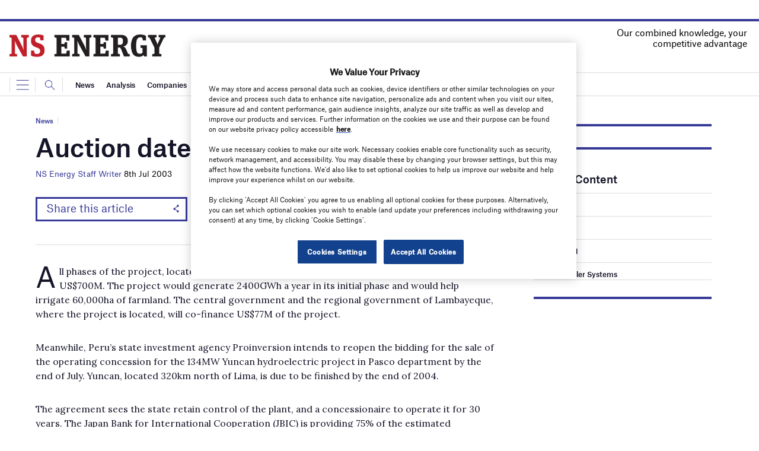

--- FILE ---
content_type: text/html; charset=utf-8
request_url: https://www.google.com/recaptcha/api2/anchor?ar=1&k=6LcjyIcUAAAAAHxgr_9sxzhGCxAjuNmo9c0RzZos&co=aHR0cHM6Ly93d3cubnNlbmVyZ3lidXNpbmVzcy5jb206NDQz&hl=en&v=PoyoqOPhxBO7pBk68S4YbpHZ&size=normal&anchor-ms=20000&execute-ms=30000&cb=8nhgexxm26ji
body_size: 49168
content:
<!DOCTYPE HTML><html dir="ltr" lang="en"><head><meta http-equiv="Content-Type" content="text/html; charset=UTF-8">
<meta http-equiv="X-UA-Compatible" content="IE=edge">
<title>reCAPTCHA</title>
<style type="text/css">
/* cyrillic-ext */
@font-face {
  font-family: 'Roboto';
  font-style: normal;
  font-weight: 400;
  font-stretch: 100%;
  src: url(//fonts.gstatic.com/s/roboto/v48/KFO7CnqEu92Fr1ME7kSn66aGLdTylUAMa3GUBHMdazTgWw.woff2) format('woff2');
  unicode-range: U+0460-052F, U+1C80-1C8A, U+20B4, U+2DE0-2DFF, U+A640-A69F, U+FE2E-FE2F;
}
/* cyrillic */
@font-face {
  font-family: 'Roboto';
  font-style: normal;
  font-weight: 400;
  font-stretch: 100%;
  src: url(//fonts.gstatic.com/s/roboto/v48/KFO7CnqEu92Fr1ME7kSn66aGLdTylUAMa3iUBHMdazTgWw.woff2) format('woff2');
  unicode-range: U+0301, U+0400-045F, U+0490-0491, U+04B0-04B1, U+2116;
}
/* greek-ext */
@font-face {
  font-family: 'Roboto';
  font-style: normal;
  font-weight: 400;
  font-stretch: 100%;
  src: url(//fonts.gstatic.com/s/roboto/v48/KFO7CnqEu92Fr1ME7kSn66aGLdTylUAMa3CUBHMdazTgWw.woff2) format('woff2');
  unicode-range: U+1F00-1FFF;
}
/* greek */
@font-face {
  font-family: 'Roboto';
  font-style: normal;
  font-weight: 400;
  font-stretch: 100%;
  src: url(//fonts.gstatic.com/s/roboto/v48/KFO7CnqEu92Fr1ME7kSn66aGLdTylUAMa3-UBHMdazTgWw.woff2) format('woff2');
  unicode-range: U+0370-0377, U+037A-037F, U+0384-038A, U+038C, U+038E-03A1, U+03A3-03FF;
}
/* math */
@font-face {
  font-family: 'Roboto';
  font-style: normal;
  font-weight: 400;
  font-stretch: 100%;
  src: url(//fonts.gstatic.com/s/roboto/v48/KFO7CnqEu92Fr1ME7kSn66aGLdTylUAMawCUBHMdazTgWw.woff2) format('woff2');
  unicode-range: U+0302-0303, U+0305, U+0307-0308, U+0310, U+0312, U+0315, U+031A, U+0326-0327, U+032C, U+032F-0330, U+0332-0333, U+0338, U+033A, U+0346, U+034D, U+0391-03A1, U+03A3-03A9, U+03B1-03C9, U+03D1, U+03D5-03D6, U+03F0-03F1, U+03F4-03F5, U+2016-2017, U+2034-2038, U+203C, U+2040, U+2043, U+2047, U+2050, U+2057, U+205F, U+2070-2071, U+2074-208E, U+2090-209C, U+20D0-20DC, U+20E1, U+20E5-20EF, U+2100-2112, U+2114-2115, U+2117-2121, U+2123-214F, U+2190, U+2192, U+2194-21AE, U+21B0-21E5, U+21F1-21F2, U+21F4-2211, U+2213-2214, U+2216-22FF, U+2308-230B, U+2310, U+2319, U+231C-2321, U+2336-237A, U+237C, U+2395, U+239B-23B7, U+23D0, U+23DC-23E1, U+2474-2475, U+25AF, U+25B3, U+25B7, U+25BD, U+25C1, U+25CA, U+25CC, U+25FB, U+266D-266F, U+27C0-27FF, U+2900-2AFF, U+2B0E-2B11, U+2B30-2B4C, U+2BFE, U+3030, U+FF5B, U+FF5D, U+1D400-1D7FF, U+1EE00-1EEFF;
}
/* symbols */
@font-face {
  font-family: 'Roboto';
  font-style: normal;
  font-weight: 400;
  font-stretch: 100%;
  src: url(//fonts.gstatic.com/s/roboto/v48/KFO7CnqEu92Fr1ME7kSn66aGLdTylUAMaxKUBHMdazTgWw.woff2) format('woff2');
  unicode-range: U+0001-000C, U+000E-001F, U+007F-009F, U+20DD-20E0, U+20E2-20E4, U+2150-218F, U+2190, U+2192, U+2194-2199, U+21AF, U+21E6-21F0, U+21F3, U+2218-2219, U+2299, U+22C4-22C6, U+2300-243F, U+2440-244A, U+2460-24FF, U+25A0-27BF, U+2800-28FF, U+2921-2922, U+2981, U+29BF, U+29EB, U+2B00-2BFF, U+4DC0-4DFF, U+FFF9-FFFB, U+10140-1018E, U+10190-1019C, U+101A0, U+101D0-101FD, U+102E0-102FB, U+10E60-10E7E, U+1D2C0-1D2D3, U+1D2E0-1D37F, U+1F000-1F0FF, U+1F100-1F1AD, U+1F1E6-1F1FF, U+1F30D-1F30F, U+1F315, U+1F31C, U+1F31E, U+1F320-1F32C, U+1F336, U+1F378, U+1F37D, U+1F382, U+1F393-1F39F, U+1F3A7-1F3A8, U+1F3AC-1F3AF, U+1F3C2, U+1F3C4-1F3C6, U+1F3CA-1F3CE, U+1F3D4-1F3E0, U+1F3ED, U+1F3F1-1F3F3, U+1F3F5-1F3F7, U+1F408, U+1F415, U+1F41F, U+1F426, U+1F43F, U+1F441-1F442, U+1F444, U+1F446-1F449, U+1F44C-1F44E, U+1F453, U+1F46A, U+1F47D, U+1F4A3, U+1F4B0, U+1F4B3, U+1F4B9, U+1F4BB, U+1F4BF, U+1F4C8-1F4CB, U+1F4D6, U+1F4DA, U+1F4DF, U+1F4E3-1F4E6, U+1F4EA-1F4ED, U+1F4F7, U+1F4F9-1F4FB, U+1F4FD-1F4FE, U+1F503, U+1F507-1F50B, U+1F50D, U+1F512-1F513, U+1F53E-1F54A, U+1F54F-1F5FA, U+1F610, U+1F650-1F67F, U+1F687, U+1F68D, U+1F691, U+1F694, U+1F698, U+1F6AD, U+1F6B2, U+1F6B9-1F6BA, U+1F6BC, U+1F6C6-1F6CF, U+1F6D3-1F6D7, U+1F6E0-1F6EA, U+1F6F0-1F6F3, U+1F6F7-1F6FC, U+1F700-1F7FF, U+1F800-1F80B, U+1F810-1F847, U+1F850-1F859, U+1F860-1F887, U+1F890-1F8AD, U+1F8B0-1F8BB, U+1F8C0-1F8C1, U+1F900-1F90B, U+1F93B, U+1F946, U+1F984, U+1F996, U+1F9E9, U+1FA00-1FA6F, U+1FA70-1FA7C, U+1FA80-1FA89, U+1FA8F-1FAC6, U+1FACE-1FADC, U+1FADF-1FAE9, U+1FAF0-1FAF8, U+1FB00-1FBFF;
}
/* vietnamese */
@font-face {
  font-family: 'Roboto';
  font-style: normal;
  font-weight: 400;
  font-stretch: 100%;
  src: url(//fonts.gstatic.com/s/roboto/v48/KFO7CnqEu92Fr1ME7kSn66aGLdTylUAMa3OUBHMdazTgWw.woff2) format('woff2');
  unicode-range: U+0102-0103, U+0110-0111, U+0128-0129, U+0168-0169, U+01A0-01A1, U+01AF-01B0, U+0300-0301, U+0303-0304, U+0308-0309, U+0323, U+0329, U+1EA0-1EF9, U+20AB;
}
/* latin-ext */
@font-face {
  font-family: 'Roboto';
  font-style: normal;
  font-weight: 400;
  font-stretch: 100%;
  src: url(//fonts.gstatic.com/s/roboto/v48/KFO7CnqEu92Fr1ME7kSn66aGLdTylUAMa3KUBHMdazTgWw.woff2) format('woff2');
  unicode-range: U+0100-02BA, U+02BD-02C5, U+02C7-02CC, U+02CE-02D7, U+02DD-02FF, U+0304, U+0308, U+0329, U+1D00-1DBF, U+1E00-1E9F, U+1EF2-1EFF, U+2020, U+20A0-20AB, U+20AD-20C0, U+2113, U+2C60-2C7F, U+A720-A7FF;
}
/* latin */
@font-face {
  font-family: 'Roboto';
  font-style: normal;
  font-weight: 400;
  font-stretch: 100%;
  src: url(//fonts.gstatic.com/s/roboto/v48/KFO7CnqEu92Fr1ME7kSn66aGLdTylUAMa3yUBHMdazQ.woff2) format('woff2');
  unicode-range: U+0000-00FF, U+0131, U+0152-0153, U+02BB-02BC, U+02C6, U+02DA, U+02DC, U+0304, U+0308, U+0329, U+2000-206F, U+20AC, U+2122, U+2191, U+2193, U+2212, U+2215, U+FEFF, U+FFFD;
}
/* cyrillic-ext */
@font-face {
  font-family: 'Roboto';
  font-style: normal;
  font-weight: 500;
  font-stretch: 100%;
  src: url(//fonts.gstatic.com/s/roboto/v48/KFO7CnqEu92Fr1ME7kSn66aGLdTylUAMa3GUBHMdazTgWw.woff2) format('woff2');
  unicode-range: U+0460-052F, U+1C80-1C8A, U+20B4, U+2DE0-2DFF, U+A640-A69F, U+FE2E-FE2F;
}
/* cyrillic */
@font-face {
  font-family: 'Roboto';
  font-style: normal;
  font-weight: 500;
  font-stretch: 100%;
  src: url(//fonts.gstatic.com/s/roboto/v48/KFO7CnqEu92Fr1ME7kSn66aGLdTylUAMa3iUBHMdazTgWw.woff2) format('woff2');
  unicode-range: U+0301, U+0400-045F, U+0490-0491, U+04B0-04B1, U+2116;
}
/* greek-ext */
@font-face {
  font-family: 'Roboto';
  font-style: normal;
  font-weight: 500;
  font-stretch: 100%;
  src: url(//fonts.gstatic.com/s/roboto/v48/KFO7CnqEu92Fr1ME7kSn66aGLdTylUAMa3CUBHMdazTgWw.woff2) format('woff2');
  unicode-range: U+1F00-1FFF;
}
/* greek */
@font-face {
  font-family: 'Roboto';
  font-style: normal;
  font-weight: 500;
  font-stretch: 100%;
  src: url(//fonts.gstatic.com/s/roboto/v48/KFO7CnqEu92Fr1ME7kSn66aGLdTylUAMa3-UBHMdazTgWw.woff2) format('woff2');
  unicode-range: U+0370-0377, U+037A-037F, U+0384-038A, U+038C, U+038E-03A1, U+03A3-03FF;
}
/* math */
@font-face {
  font-family: 'Roboto';
  font-style: normal;
  font-weight: 500;
  font-stretch: 100%;
  src: url(//fonts.gstatic.com/s/roboto/v48/KFO7CnqEu92Fr1ME7kSn66aGLdTylUAMawCUBHMdazTgWw.woff2) format('woff2');
  unicode-range: U+0302-0303, U+0305, U+0307-0308, U+0310, U+0312, U+0315, U+031A, U+0326-0327, U+032C, U+032F-0330, U+0332-0333, U+0338, U+033A, U+0346, U+034D, U+0391-03A1, U+03A3-03A9, U+03B1-03C9, U+03D1, U+03D5-03D6, U+03F0-03F1, U+03F4-03F5, U+2016-2017, U+2034-2038, U+203C, U+2040, U+2043, U+2047, U+2050, U+2057, U+205F, U+2070-2071, U+2074-208E, U+2090-209C, U+20D0-20DC, U+20E1, U+20E5-20EF, U+2100-2112, U+2114-2115, U+2117-2121, U+2123-214F, U+2190, U+2192, U+2194-21AE, U+21B0-21E5, U+21F1-21F2, U+21F4-2211, U+2213-2214, U+2216-22FF, U+2308-230B, U+2310, U+2319, U+231C-2321, U+2336-237A, U+237C, U+2395, U+239B-23B7, U+23D0, U+23DC-23E1, U+2474-2475, U+25AF, U+25B3, U+25B7, U+25BD, U+25C1, U+25CA, U+25CC, U+25FB, U+266D-266F, U+27C0-27FF, U+2900-2AFF, U+2B0E-2B11, U+2B30-2B4C, U+2BFE, U+3030, U+FF5B, U+FF5D, U+1D400-1D7FF, U+1EE00-1EEFF;
}
/* symbols */
@font-face {
  font-family: 'Roboto';
  font-style: normal;
  font-weight: 500;
  font-stretch: 100%;
  src: url(//fonts.gstatic.com/s/roboto/v48/KFO7CnqEu92Fr1ME7kSn66aGLdTylUAMaxKUBHMdazTgWw.woff2) format('woff2');
  unicode-range: U+0001-000C, U+000E-001F, U+007F-009F, U+20DD-20E0, U+20E2-20E4, U+2150-218F, U+2190, U+2192, U+2194-2199, U+21AF, U+21E6-21F0, U+21F3, U+2218-2219, U+2299, U+22C4-22C6, U+2300-243F, U+2440-244A, U+2460-24FF, U+25A0-27BF, U+2800-28FF, U+2921-2922, U+2981, U+29BF, U+29EB, U+2B00-2BFF, U+4DC0-4DFF, U+FFF9-FFFB, U+10140-1018E, U+10190-1019C, U+101A0, U+101D0-101FD, U+102E0-102FB, U+10E60-10E7E, U+1D2C0-1D2D3, U+1D2E0-1D37F, U+1F000-1F0FF, U+1F100-1F1AD, U+1F1E6-1F1FF, U+1F30D-1F30F, U+1F315, U+1F31C, U+1F31E, U+1F320-1F32C, U+1F336, U+1F378, U+1F37D, U+1F382, U+1F393-1F39F, U+1F3A7-1F3A8, U+1F3AC-1F3AF, U+1F3C2, U+1F3C4-1F3C6, U+1F3CA-1F3CE, U+1F3D4-1F3E0, U+1F3ED, U+1F3F1-1F3F3, U+1F3F5-1F3F7, U+1F408, U+1F415, U+1F41F, U+1F426, U+1F43F, U+1F441-1F442, U+1F444, U+1F446-1F449, U+1F44C-1F44E, U+1F453, U+1F46A, U+1F47D, U+1F4A3, U+1F4B0, U+1F4B3, U+1F4B9, U+1F4BB, U+1F4BF, U+1F4C8-1F4CB, U+1F4D6, U+1F4DA, U+1F4DF, U+1F4E3-1F4E6, U+1F4EA-1F4ED, U+1F4F7, U+1F4F9-1F4FB, U+1F4FD-1F4FE, U+1F503, U+1F507-1F50B, U+1F50D, U+1F512-1F513, U+1F53E-1F54A, U+1F54F-1F5FA, U+1F610, U+1F650-1F67F, U+1F687, U+1F68D, U+1F691, U+1F694, U+1F698, U+1F6AD, U+1F6B2, U+1F6B9-1F6BA, U+1F6BC, U+1F6C6-1F6CF, U+1F6D3-1F6D7, U+1F6E0-1F6EA, U+1F6F0-1F6F3, U+1F6F7-1F6FC, U+1F700-1F7FF, U+1F800-1F80B, U+1F810-1F847, U+1F850-1F859, U+1F860-1F887, U+1F890-1F8AD, U+1F8B0-1F8BB, U+1F8C0-1F8C1, U+1F900-1F90B, U+1F93B, U+1F946, U+1F984, U+1F996, U+1F9E9, U+1FA00-1FA6F, U+1FA70-1FA7C, U+1FA80-1FA89, U+1FA8F-1FAC6, U+1FACE-1FADC, U+1FADF-1FAE9, U+1FAF0-1FAF8, U+1FB00-1FBFF;
}
/* vietnamese */
@font-face {
  font-family: 'Roboto';
  font-style: normal;
  font-weight: 500;
  font-stretch: 100%;
  src: url(//fonts.gstatic.com/s/roboto/v48/KFO7CnqEu92Fr1ME7kSn66aGLdTylUAMa3OUBHMdazTgWw.woff2) format('woff2');
  unicode-range: U+0102-0103, U+0110-0111, U+0128-0129, U+0168-0169, U+01A0-01A1, U+01AF-01B0, U+0300-0301, U+0303-0304, U+0308-0309, U+0323, U+0329, U+1EA0-1EF9, U+20AB;
}
/* latin-ext */
@font-face {
  font-family: 'Roboto';
  font-style: normal;
  font-weight: 500;
  font-stretch: 100%;
  src: url(//fonts.gstatic.com/s/roboto/v48/KFO7CnqEu92Fr1ME7kSn66aGLdTylUAMa3KUBHMdazTgWw.woff2) format('woff2');
  unicode-range: U+0100-02BA, U+02BD-02C5, U+02C7-02CC, U+02CE-02D7, U+02DD-02FF, U+0304, U+0308, U+0329, U+1D00-1DBF, U+1E00-1E9F, U+1EF2-1EFF, U+2020, U+20A0-20AB, U+20AD-20C0, U+2113, U+2C60-2C7F, U+A720-A7FF;
}
/* latin */
@font-face {
  font-family: 'Roboto';
  font-style: normal;
  font-weight: 500;
  font-stretch: 100%;
  src: url(//fonts.gstatic.com/s/roboto/v48/KFO7CnqEu92Fr1ME7kSn66aGLdTylUAMa3yUBHMdazQ.woff2) format('woff2');
  unicode-range: U+0000-00FF, U+0131, U+0152-0153, U+02BB-02BC, U+02C6, U+02DA, U+02DC, U+0304, U+0308, U+0329, U+2000-206F, U+20AC, U+2122, U+2191, U+2193, U+2212, U+2215, U+FEFF, U+FFFD;
}
/* cyrillic-ext */
@font-face {
  font-family: 'Roboto';
  font-style: normal;
  font-weight: 900;
  font-stretch: 100%;
  src: url(//fonts.gstatic.com/s/roboto/v48/KFO7CnqEu92Fr1ME7kSn66aGLdTylUAMa3GUBHMdazTgWw.woff2) format('woff2');
  unicode-range: U+0460-052F, U+1C80-1C8A, U+20B4, U+2DE0-2DFF, U+A640-A69F, U+FE2E-FE2F;
}
/* cyrillic */
@font-face {
  font-family: 'Roboto';
  font-style: normal;
  font-weight: 900;
  font-stretch: 100%;
  src: url(//fonts.gstatic.com/s/roboto/v48/KFO7CnqEu92Fr1ME7kSn66aGLdTylUAMa3iUBHMdazTgWw.woff2) format('woff2');
  unicode-range: U+0301, U+0400-045F, U+0490-0491, U+04B0-04B1, U+2116;
}
/* greek-ext */
@font-face {
  font-family: 'Roboto';
  font-style: normal;
  font-weight: 900;
  font-stretch: 100%;
  src: url(//fonts.gstatic.com/s/roboto/v48/KFO7CnqEu92Fr1ME7kSn66aGLdTylUAMa3CUBHMdazTgWw.woff2) format('woff2');
  unicode-range: U+1F00-1FFF;
}
/* greek */
@font-face {
  font-family: 'Roboto';
  font-style: normal;
  font-weight: 900;
  font-stretch: 100%;
  src: url(//fonts.gstatic.com/s/roboto/v48/KFO7CnqEu92Fr1ME7kSn66aGLdTylUAMa3-UBHMdazTgWw.woff2) format('woff2');
  unicode-range: U+0370-0377, U+037A-037F, U+0384-038A, U+038C, U+038E-03A1, U+03A3-03FF;
}
/* math */
@font-face {
  font-family: 'Roboto';
  font-style: normal;
  font-weight: 900;
  font-stretch: 100%;
  src: url(//fonts.gstatic.com/s/roboto/v48/KFO7CnqEu92Fr1ME7kSn66aGLdTylUAMawCUBHMdazTgWw.woff2) format('woff2');
  unicode-range: U+0302-0303, U+0305, U+0307-0308, U+0310, U+0312, U+0315, U+031A, U+0326-0327, U+032C, U+032F-0330, U+0332-0333, U+0338, U+033A, U+0346, U+034D, U+0391-03A1, U+03A3-03A9, U+03B1-03C9, U+03D1, U+03D5-03D6, U+03F0-03F1, U+03F4-03F5, U+2016-2017, U+2034-2038, U+203C, U+2040, U+2043, U+2047, U+2050, U+2057, U+205F, U+2070-2071, U+2074-208E, U+2090-209C, U+20D0-20DC, U+20E1, U+20E5-20EF, U+2100-2112, U+2114-2115, U+2117-2121, U+2123-214F, U+2190, U+2192, U+2194-21AE, U+21B0-21E5, U+21F1-21F2, U+21F4-2211, U+2213-2214, U+2216-22FF, U+2308-230B, U+2310, U+2319, U+231C-2321, U+2336-237A, U+237C, U+2395, U+239B-23B7, U+23D0, U+23DC-23E1, U+2474-2475, U+25AF, U+25B3, U+25B7, U+25BD, U+25C1, U+25CA, U+25CC, U+25FB, U+266D-266F, U+27C0-27FF, U+2900-2AFF, U+2B0E-2B11, U+2B30-2B4C, U+2BFE, U+3030, U+FF5B, U+FF5D, U+1D400-1D7FF, U+1EE00-1EEFF;
}
/* symbols */
@font-face {
  font-family: 'Roboto';
  font-style: normal;
  font-weight: 900;
  font-stretch: 100%;
  src: url(//fonts.gstatic.com/s/roboto/v48/KFO7CnqEu92Fr1ME7kSn66aGLdTylUAMaxKUBHMdazTgWw.woff2) format('woff2');
  unicode-range: U+0001-000C, U+000E-001F, U+007F-009F, U+20DD-20E0, U+20E2-20E4, U+2150-218F, U+2190, U+2192, U+2194-2199, U+21AF, U+21E6-21F0, U+21F3, U+2218-2219, U+2299, U+22C4-22C6, U+2300-243F, U+2440-244A, U+2460-24FF, U+25A0-27BF, U+2800-28FF, U+2921-2922, U+2981, U+29BF, U+29EB, U+2B00-2BFF, U+4DC0-4DFF, U+FFF9-FFFB, U+10140-1018E, U+10190-1019C, U+101A0, U+101D0-101FD, U+102E0-102FB, U+10E60-10E7E, U+1D2C0-1D2D3, U+1D2E0-1D37F, U+1F000-1F0FF, U+1F100-1F1AD, U+1F1E6-1F1FF, U+1F30D-1F30F, U+1F315, U+1F31C, U+1F31E, U+1F320-1F32C, U+1F336, U+1F378, U+1F37D, U+1F382, U+1F393-1F39F, U+1F3A7-1F3A8, U+1F3AC-1F3AF, U+1F3C2, U+1F3C4-1F3C6, U+1F3CA-1F3CE, U+1F3D4-1F3E0, U+1F3ED, U+1F3F1-1F3F3, U+1F3F5-1F3F7, U+1F408, U+1F415, U+1F41F, U+1F426, U+1F43F, U+1F441-1F442, U+1F444, U+1F446-1F449, U+1F44C-1F44E, U+1F453, U+1F46A, U+1F47D, U+1F4A3, U+1F4B0, U+1F4B3, U+1F4B9, U+1F4BB, U+1F4BF, U+1F4C8-1F4CB, U+1F4D6, U+1F4DA, U+1F4DF, U+1F4E3-1F4E6, U+1F4EA-1F4ED, U+1F4F7, U+1F4F9-1F4FB, U+1F4FD-1F4FE, U+1F503, U+1F507-1F50B, U+1F50D, U+1F512-1F513, U+1F53E-1F54A, U+1F54F-1F5FA, U+1F610, U+1F650-1F67F, U+1F687, U+1F68D, U+1F691, U+1F694, U+1F698, U+1F6AD, U+1F6B2, U+1F6B9-1F6BA, U+1F6BC, U+1F6C6-1F6CF, U+1F6D3-1F6D7, U+1F6E0-1F6EA, U+1F6F0-1F6F3, U+1F6F7-1F6FC, U+1F700-1F7FF, U+1F800-1F80B, U+1F810-1F847, U+1F850-1F859, U+1F860-1F887, U+1F890-1F8AD, U+1F8B0-1F8BB, U+1F8C0-1F8C1, U+1F900-1F90B, U+1F93B, U+1F946, U+1F984, U+1F996, U+1F9E9, U+1FA00-1FA6F, U+1FA70-1FA7C, U+1FA80-1FA89, U+1FA8F-1FAC6, U+1FACE-1FADC, U+1FADF-1FAE9, U+1FAF0-1FAF8, U+1FB00-1FBFF;
}
/* vietnamese */
@font-face {
  font-family: 'Roboto';
  font-style: normal;
  font-weight: 900;
  font-stretch: 100%;
  src: url(//fonts.gstatic.com/s/roboto/v48/KFO7CnqEu92Fr1ME7kSn66aGLdTylUAMa3OUBHMdazTgWw.woff2) format('woff2');
  unicode-range: U+0102-0103, U+0110-0111, U+0128-0129, U+0168-0169, U+01A0-01A1, U+01AF-01B0, U+0300-0301, U+0303-0304, U+0308-0309, U+0323, U+0329, U+1EA0-1EF9, U+20AB;
}
/* latin-ext */
@font-face {
  font-family: 'Roboto';
  font-style: normal;
  font-weight: 900;
  font-stretch: 100%;
  src: url(//fonts.gstatic.com/s/roboto/v48/KFO7CnqEu92Fr1ME7kSn66aGLdTylUAMa3KUBHMdazTgWw.woff2) format('woff2');
  unicode-range: U+0100-02BA, U+02BD-02C5, U+02C7-02CC, U+02CE-02D7, U+02DD-02FF, U+0304, U+0308, U+0329, U+1D00-1DBF, U+1E00-1E9F, U+1EF2-1EFF, U+2020, U+20A0-20AB, U+20AD-20C0, U+2113, U+2C60-2C7F, U+A720-A7FF;
}
/* latin */
@font-face {
  font-family: 'Roboto';
  font-style: normal;
  font-weight: 900;
  font-stretch: 100%;
  src: url(//fonts.gstatic.com/s/roboto/v48/KFO7CnqEu92Fr1ME7kSn66aGLdTylUAMa3yUBHMdazQ.woff2) format('woff2');
  unicode-range: U+0000-00FF, U+0131, U+0152-0153, U+02BB-02BC, U+02C6, U+02DA, U+02DC, U+0304, U+0308, U+0329, U+2000-206F, U+20AC, U+2122, U+2191, U+2193, U+2212, U+2215, U+FEFF, U+FFFD;
}

</style>
<link rel="stylesheet" type="text/css" href="https://www.gstatic.com/recaptcha/releases/PoyoqOPhxBO7pBk68S4YbpHZ/styles__ltr.css">
<script nonce="-MgfiRGFSHRmmxuRQzgXmQ" type="text/javascript">window['__recaptcha_api'] = 'https://www.google.com/recaptcha/api2/';</script>
<script type="text/javascript" src="https://www.gstatic.com/recaptcha/releases/PoyoqOPhxBO7pBk68S4YbpHZ/recaptcha__en.js" nonce="-MgfiRGFSHRmmxuRQzgXmQ">
      
    </script></head>
<body><div id="rc-anchor-alert" class="rc-anchor-alert"></div>
<input type="hidden" id="recaptcha-token" value="[base64]">
<script type="text/javascript" nonce="-MgfiRGFSHRmmxuRQzgXmQ">
      recaptcha.anchor.Main.init("[\x22ainput\x22,[\x22bgdata\x22,\x22\x22,\[base64]/[base64]/[base64]/[base64]/[base64]/[base64]/[base64]/[base64]/[base64]/[base64]\\u003d\x22,\[base64]\\u003d\\u003d\x22,\x22dn7DrkVzw7nDmQQDwqA1K3XDqiNvw486CAnDmD3DuGPCiWVzMm4oBsOpw6hcHMKFMCzDucOFwrXDv8OrTsO/d8KZwrfDpDTDncOMWFAcw6/[base64]/Do8OYw7LDpyFRacK5w5sHw5HCk8KLwpHDtMOyL8K2wrYiNMOqXcK/[base64]/HwzDtxDCoj4iw541w4rDq8K0w6HChXIlIER+ecOcBMOvFMOBw7rDlRZ0wr/CiMOBTSszRcOUXsOIwqfDv8OmPCTDq8KGw5Qyw44wSxbDkMKQbSTCinJAw7zClMKwfcKcwrrCg085w7bDkcKWNcOXMsOIwrsTNGnCvSkrZ0xswoDCvRMdPsKQw4DCvibDgMOpwpYqHyXCjH/Ci8OzwqhuAnl2wpcwQGTCuB/CisOjTSs9wrDDvhgQVUEIR0IiSyjDuyFtw6wbw6pNIsKIw4h4QcOFQsKtwoJlw44nTRt4w6zDu3x+w4VKKcOdw5Uewq3Dg17Cthkad8OOw4xSwrJCTsKnwq/DqSjDkwTDvsKIw7/DvVtfXTh8wqnDtxcMw6XCgRnCum/CikMcwrZAdcK8w44/wpNRw4YkEsKCw53ChMKew6JASE7DosOyPyMOO8KbWcOYKh/[base64]/[base64]/Dn3hVaMONwprDiEYtKx8Uw5PDicOaazsCJsOeEMKxwp3CiVHDlcONDsOmw5pyw5jCr8Kzw4nDnAXCll3DuMOEw6/Ci3PCkTXChcKrw4QQw4hDw6lNSBkNw43Dt8KPw7wMwrvDrMKKcsOFwrBqCMOYw4w1FFbCg1FEw6law5Mrw785wpbCl8OwBHrClUzDuD/[base64]/[base64]/[base64]/DvEPCsybDmsOnwoJvw5xAccK5wokVaw09VMK+DlRBDMKCwrdlw4HCiQzDl1jDsn3DocK6wrvCmEjDicKowpzDqm7DjsOaw77CjX4iw610wr5yw6MKJXAPLMOVw54LwqDClMO4wrXDgcOzRG/CqsOoYB0HTsOrKcObScKhwohxOMKzwr84JDTDv8KVwozCmVZTwo3DjDXDhRjDvTkWOzBmwqzCsHfCv8KEXsO9wqUDFcKBHsOTwoTChnpgSFkICsKhw4Bbwrh8w65ow4PDhi3DocOLw7Yiw7zCtWoywo42XsOGBUfCisO3w7HDnRDDhsKNwo3ClSEmwqRJwpA/wrpUwqolKMOdRmnDjkTCqMOkLGPCkcKdwp/CosOqOyxIw57DswNKYxPDiDjDqHQ4w5pLwpDDusOjWmlAwpsQZsKjMi7DhUtvdsOqwq/DrCXCj8KRwpEJfyHCt1BVJ3vCrXocw47ClUdMw5bCl8KFXGnCkcOuw4vCqic9ND4cwpxYaFXCtXEcwrLDu8KFwo3DphrCosOrV07CrA3CuXk0STYiw69VZMOnIMOBw6zDsTDCgmbDl3NUTFQgwr4IHcKgwoFDw5d8HnFfMMKNfXrCgsKSRHMcw5bDhk/[base64]/Di8Oqw6jDmB/DnMKCGU8wSMKYw67DigJxwrHDnMOywrXDnsKgEwnCtG5jOwUaKTzDnC/DilrDkAMpw7Qow6bDvcK9d3Qmw6/Dq8Ouw7cyZXfCnsKxQMOCFsO4F8Opw4xeKkcrw4hnw6PDnljDs8KGacOUw5vDtcKPw4nCjQ9/YnVww41TKMKTw6snCyTDuxPCnsOqw4XDncKFw7LCt8KCH3bDgcK9w6zCkn3Cs8OsBHLCocOIw7fDjxbCvwkKwrNGw6jCssO4WGQeJV/Cr8KHw6bDh8KyScOKXMOXMcK8RcKqS8OHWx3CkDV0B8KswojDjMKCwpvCoUEybsKjwoLClcKmTFUDw5HDmsK/CE/CtXkHVzXCvSQlccO1QCzDuCoDTTnCocKlRi/ClHQKwr1bP8OtOcK5w7fDvMKGw551w67CsD7Cv8OgwqXCiUc7wq7CrcKGwo8dwo17GMOYw4c8BcOVZj0rw4nCs8OGw59VwqVwwp7CtsKtWMOlGMOGLMKnDsKxw7IeF1/Dp0LDrMK7wrwDNcOGQ8KKPwzDhsOtw4wDwpnCnRLDmH3CkcOGw79Zw7YRZ8KSwoHCjcO4AMKldMOOwoHDk2Iuw69XdTVMwq0pwq4PwrAvYjoHwrvCnhJPSMKgwpgew7zClS7DrAkyWyDCnBrCh8KIwqZbwqfDgw3CqsO+w7rCicKXWAxgwoLCkcO5X8O/w4/DtwHCpUDDicKKw6/DusOOFFrDpjzCq0/Cn8O/[base64]/ChiAZXEd4w4HCujQQwq/[base64]/[base64]/CvcOPw47CqsOnQsKdXDwswqIiw5ISYMKDw5pkJzBWw5h1WHkOHsOIw6vCscOPasOYw5vCsTrDgj7DowXCiGATZsKiw71mw4dOw75Zwp5mwoXCrn7Dl1x1YzJPVxXDu8OMQsOHf1PCvcKPw7FtJR4lI8OVwq41VVQww6QuFcOtwqETB0nCkmfCtsObw6prTsOBHMO/[base64]/[base64]/Dg2zCqcOtEcOaw6jDo8OMw4TCiBXDmcODZsKvw6Vqwo7DlsKIwovCqsKWQsO/RkVqEsKsCXXCtQ3DhcKabsO1wpnDvMK/MAUUw5zDn8OHwqRdw6DCrz/CiMOGwonDr8KXw6nCpcOdwp0HGwAaYQHDujINwr9qw415UUUDOWzDj8KGw5vCg2fDrcO+HxXDhijCs8KFcMOVB0TDksO3EsKow79/Fn0gOMOgwpcvw4rComYrwoHCpsKuasKMwodYwp4GEcOLVCbDisKefMKKEh8ywpbDtMO9dMKhw7odw5kpdjoCw7HDqiVZHMKXH8Oyb2M+wp0bw5rCv8K9OcOnw7cfNsOJI8OfYRYgw5zCj8KgFsOaS8KsXMKMVsKWTcKrA2cAOsKJwp4gw7XCpcK6w6RUZD/DscORw4nCiCFICxtrw5XClWB5wqLDkGDDoMOxwr8XXF/Co8KAH13DrsOJBhLDkA3CqAUydMKqw5LDmMKawoVIKcK3WsKiwrFhw7zChm5mbsOPDMOHYykKw5DDkVpKwok1K8OOdsO/REfCq2xyCsOawr/DrxbCqcO7GMO3SnAvGH86w7Z7dATDtzsEw5jDlj3Cq1lODjbDgwnDt8OAw4c3w4PDqcK4NMKXZABdZ8OBwoUGEnfDtcKdN8KWwo/CsANpEcOcwrYcZ8Kqw7c2ejxbwptaw5DDiUJlfMOrw4DDsMOXbMKMwqV8w4JEwpdiwq5CAn4Qw43Cl8Ksdw/[base64]/CiGTDnMKRKMOwAwcFwo4ow4xKO0PCqgRqwqxNw7pRJlAIbMONLsOUbcKBTsKkwr1Sw5bCjMOUBn3CjAEYwrYPFcKLwpfDgHhHdHDDmjvDlURiw5rCmw5oTcORJh7CrGPCqiZ6WyrDgcOpw59ffcKXKcK4woBXwoQOwpccA2FswovDs8Kkwo/CvzRZwrnDt3dRBwFfeMOdwoPCnjjCqS0aw63DmiUrHAU7B8OmJ27Cq8KBwoPDv8OVfUPDlDp1MMK5w5skf1LCmsK1wqZ5JEh0QMOYw4XDkgrCs8OxwqUgYwTDnGp5w7VwwphABsO1CDTDrFLDmsOMwpIew4ZzNxPDj8KuS3LDlcO9w7/CnsKCNy9vL8K+wrXDhEpVbEQdwpINJ0/DqHDCnAt2f8OLwqQLw5bCtlPDlAfCv3/CjxfCiwPDqsOgT8OWR308w54jRC1dw4l2w5ApUsOSEjEPRWMXPAUIwrbCgErDkiXCn8OewqAuwqUjw5fDvcKHw4VSa8O/wpjDucOoLCDCjEbDr8KowpgUwoQPwp4XJ33CjzFLw7QIRxbCscORMsOfXUHCln0yMsO6wpIjZ08eHcO7w6LCgyQ8wq7DksObw7fDgsOHNT10W8OOworCssOXfzHCrcOtwrTCqnLClcKvwrnCpMKPw69TdBLDocK9dcOWQCfCmMKGwp/CgCotwpvDkFUiwoTCjiMxwpzCjsO1wq14w4o/woXDocK4acOjwrDDny9tw7E1wqpfw4DDkcKNw7YSwqhHGMO7fgjDrkXDmsOAw5Q6w6o0wrI9w5gzWhxHI8KrHcKZwrEHM2jDhQTDtcOtcVEbDcKcG1s8w6cMw6TCk8OGwpXCncKMKMOXbcOId1TDmMKkC8KLw6/Cq8OwLsOZwpXCk1DDkkvDgy3Ct2knPMKaIcOXQWHDgcKbKHA/[base64]/ClFzCkcO1amzCkhJJaMKaDx/CusOpwpc1OEY8TFlcFMOyw5LCi8O2G3DDpB4QC30ATm/CsyRNaigmHxgLVcKBO0PDt8OiGMKpwq/Di8K5fWcQajnCksOjeMKkw67Dil3Dl2vDgMO6w5HCsyILAsKgwp/CqgHChy3ChsOuwp7DiMOmNlB5FHPDqB87RiMeA8OhwrTCk1R1dm5bZyfCv8K8fsOoJsO6OsKmPcOHw6pfcCnCksO9D3jCr8KJwoIuEcOGw5VYwprCiE9qwrnDqlcUBsOyfMO5Z8OMYnPDrX/CvQtkwrDDnz3Cu3MNGVDDjMKoF8KbBmzDnHwnB8K9wrMxKgvCqHZNw7FNw67Co8O0wpJ9HkPClQLDvi0Iw4TDrigmwqXCmnBrwo/Cox1pw5HCmgQFwrYPw5Ikwqkzw7FYw60jAcKYwrHDrWXDpsO6McKkf8KWwr7CoTJ/fwMGdcKkw4jCrMO4AcKKwrlFw5o9Lh5jw4DDhAM7w7nDiFtyw6XCoBx3w48zw6fDgBAiwpFYwrDCvcKAa1/[base64]/dmbDmj7CoiIneMOZwpLCnMKVw59qCnDDkMKSwqLCmsOlUcOKLsODLMK0w6/DkwfCvzbDksKiDsKYbl7CqhNtc8OmwpNgQ8Obwq8+NcKJw6Zowp9ZPsO4wo/Dr8KjWmQPw5zDksO8GBHDmQbClcOgCmbDpipnMygtw6TCkkbDlTvDriwSWEnDgy/CmkdTeTIswrfDjsOxSHvDrWd/LRRrVcOiwpzDrFFVwocHw6kzw7kBwr3Cs8KnEzHDi8KxwrgowrvDgXsNw6FzS04Sb1nCu2bCnmo/[base64]/KCTDjcKyfMKdw4NWw5Z4DMKWwpvCnsOawpXCkC3DisKMw5HChcKwL3nCtm9qbcONw4zCl8Kpw4UqVB4hfUHCrx1Nw5DClUokwo7CrMOFw7bDocOAw7bChhTDqMKjw4jDjFfCmWbCisK1IgR9wotDYTfCoMOaw7vDrUDDrmjDksObEjZHwq0qw5QWUgAQLG84TmJ/IcKARMO1VcO9w5fCmy/Ch8KLw5paR0B7YWfDinUiw6nDsMOxw4TCpyogwrTDrXNjw47CjV1HwqYYN8Kmwqt5Y8KRwrEpHBc5w4DCp2J8DEEXUMKpw65OYgIBBsK/aiXCgMKGC1vCpsKgHcOGPV3DhcKRwqVIMMKxw5FCwo/[base64]/Cv27CgMOzw7ESw5s4w5PDs2/CncKUJcKuw6EKO1Fww65Iwpx6fglMc8KSwplsw7nDhXI/wpLCoz3Ck1rCkjY5wozCpMKlw7HCuz0kwoZMwqxrMsOhwq/CkcOQwrTCvcK4NmkXwqfCoMKULznCiMOHw6EJw47DvcKaw4hqXUfDkMOTLgzCp8KXwrt5dx1Ow7NRYMOyw57CkMOyN1QuwrYQeMOlwrZFBCdjw6Nkam3Dp8KmfAnDoW0sU8O0wonCqMOhw63DpsO+w4VYwofDjsOywrwSw5XCu8OLwq7Cv8K/filkw47CsMOiwpbDjAwhZzdIwozDncOSFXDDqCDDucO2VkrCqMOkYMKEwovDscOSw5vCvsK2w55fw41/w7RYwobDpgnDi0PDr3XDqsKUw5PDkx1wwqZZN8K2J8KTE8OrwrDCmcKrXcKhwrRTHyB7Y8KfO8OLw64nwqlbccKRwqYBNgVBw4oxesKgwrYsw7XDiFh9QDbDocOzwo3DosOmIx7Cp8OowrMXwq4iw7h8OcO5YUMBOcOaNMKhWMOqCz/DrXMFw6DCh1wcw45sw6g1w7/Cu0ILM8O6wrrCkFclw5nCu0LCjsKeJ0LDn8OFGW1xOXcfH8KTwp/DjH7Cq8OKw7vDvVnDpcOrTQrDswYWwoF6w7FuwoTCk8KSwoZUQMKIREjCkz/CuzXCvRDDnH0Ew7DDkMKuFHYSw6ElPsO9w4oAZMOwAUglT8OWA8KAWcO8wrDChmfCjHQ+CMOQJzbDv8OcwrnDoG85wrNjCMKmNsOBw6TCnD9yw4jDkm9bw6/[base64]/w7XDiG3Dn08Yw7kkwrk0w7XDmMKVwrbDgcK8wrd6c8KLw4bCowzDvMOSb3HCs1/CtcODO13CtsK3YSTCscOVwolqLx4Aw7LCtUAVe8OVe8OkwprCoWTCn8KXScOMwq7CgzlbJFTCgjvDucOYwr8Dw7rDl8Oswp7DrWfDvcKCw5HDqjYlw7jDpxDDicKCKzE/PwTDucOucATDmsKtwrlzw4/CnEJXw492w6DDjxTCuMOVwr/[base64]/DkivDoh/CuMKqw53DiMK2w5lvw51+RzjDikUzwqXCucKxD8KmwpfCssKfwqcmA8OOMMKOwoh6wpgtax44YCHDkMOaw6fDhAfCikfDrWjDiWAEf0cWRxDCtsOhTWE/w5PCjMKNwpRfAcOCwoJWbCrCjksOw67Cg8ODw5zDvEgnQSnCgHlnw7NQM8OowrzDkAnDtsOBw4c9wpYqw7FRw74IwpjDhsOdw57DvcOKJcKRwpR/w6PCon0LecKtEcK/w4DDgcKLwrzDscKuTsKiw6nCjwlOwoBHwptPUkDDskDDsEZ+ZB1Mw5NDF8KnKsKKw5VbFsKpH8OYZyI5w6/CtsKZw7fDgFDDhDPDlmkbw4wIwpxVwo7CtCR2wr/Cmg4XJcK/wr52wrvCkMKHw58Mw5Z/[base64]/CuMKlw7Qeandfw6/CvcOQwow7w6bDn2TDpyrDmh5pw6jDrsOcw57Dt8KDw6LCiRENw4kfPMKZbkTCtzvDqmYuwqwNLFAyCsKSwpdpJns9YnLChBjChMKAF8KAbUbChmAowoFcw6XDgFZdw75NVx3Cj8OFw7Bmw5XDvMO/f2dAwpHDsMKjwq0DFsOIw5xmw7LDnsKJwrgKw5J+w5zCpMOxYAnDlzjCsMKwcU0Jw4NLA0LDicKZIMKMw7J9w45jw6HDlsKdw4pTwq7Cq8Oew4zClE57S1HCg8Kawr7Dj0t/woQpwrjCk1JxwrTCugjDgcK6w69kw5zDt8OuwrYpccOHJ8ORw5/Dv8K/woVHU2Iew5hdw4PChn3CjhYnaBYtaVnCnMKJBMK7woJzIcOTVMKGaxBEccOYMEYNwpR/woYtPMOnS8KjwqHCpXvCnh4KHMKYwoLDihoiYcKmDsKob3Y4w5fDucKLCAXDm8Kaw4sceB/DnsKuw5lWVsKEQijDhnZZwqdewrrCncOzc8OwwoDCpMKIw7vClnB1w4LCssKwDzrDrcKcw4BwC8KQFnEwI8KTdsObw6nDmUwPF8Omb8OGw4PCtT3CrsKCf8OXeRDDiMKvCsKFwpFCZi5FWMK/[base64]/[base64]/[base64]/DvU8kw7DDhRMLZMKNa30wwpXDisOIwo/DocKgJynCrTUpdsOCD8OvN8Oew4BTWCrDtsO/w5LDmcOKwqPCo8KRw4cJMsKYwq3DkMKpcFDCqMOWecONw5EmwrzChsK3w7MlNsOxXMKEwqMqwqrDpsKENXnDsMKXw47Dv2kvwr8CZ8KWwqNve1PDocKQIGpsw6bCpglPwprDuwvCly7DrzbCjnpWwpvDlsOZw4/Cr8OcwqQ3WMOvfMOxecK5D2nCjMOkLyhFwqnDgiBJwrQdBwUmOmokw5/Cj8OiwprDu8KuwqREwotIQTc5wpZ+WBDCm8OLw7/Dg8Kew7HDnwfDtWIzw5/CvMOzAMOJfT3DvFTDnhPCtsKyWh4jYUfCoGPDjMKFwpQySAwyw5rDkjleREjCqC/DuVFUXxbCqMKMacOFcBFHwrhjOMKOw5sJDVk0esK0w5/[base64]/[base64]/DgHXDhWnDiQrDgMKAw61yw4/DicO/[base64]/Dl8KNw74nJRXClEpcW8OIwrMGw5HDrMOqwqxiw4czAMKfNMKEwocaAsKkwonDpMKHw4s8wodsw4YywoBWP8OMwoNGOy7CrH8dw6DDqg7CqsOdwoVwNEbCpx5uw71iwpszBcOMcsOAwpw5w75yw6pJwpxiXE/DpgbCmSLDrnUnw4jDq8KdWcOcwpfDv8KOwrLDvMK/w5PDrcKQw5DDocOED0l4blJvw7jDiUo/[base64]/CmkxLwpLCg8KSAMKMwqvCv8O1JVrCkFLDmMKawqLDlMKcYcKIGSLCssO+wqLDgB7DhsOobA/ClsKtXn8/[base64]/DpsOlw7wsEXMlZAVNFcONUcKXKsOTE0PClcKIYMKgHsKfwoDCggfCmRxtfkI8wo3DjsOIDBfCksKiNR3Cr8KRV0PDtSvDhm3DnV7CvMOgw69+w6HCtXB3aknDocOpUMKDwp1oWk/CjcK6Ph8/wpg/dmE6SUwSw6vClMOawqRFwoDChcOzF8OvEsKAC3DDmsO1H8KeRMOJw44jeiXCocONIsO7GsKvwoRJOhd4wpXDvAoPDcKNw7PDpsKvwossw7DClj49CDpqccK9PsKhwr5PwqxwYsKSWldxw5nClWjDtSDCq8K+w7HCp8KDwp0bwoVmPMORw7/CvcKgcWbCsytowqnDp1BQw4gyXsOud8KNGR4Rwpl1csKgwpbCmsKlccOVIsKiwolvM0TCssK0MsKfeMKEE2oKwqxow64rbsOlwoXCoMOGwoF/[base64]/CosKnwpFzw7nCsMOBwrRSwrJawqQ2wp4Qw7fDlMKrdRTDuTbCliHChsOXecOvWcKoGcOGbMO6G8KFK1ojcw7ChMKPOsOywognEjIvL8OvwosGDcOMIMOWMsKVwo/DrMOSwrMgacOgSTvCix7DhkHChEzCiWVmwq8maXhdUsKJwoLDg2bDgwojw5jCr1vDksOydMKFwo9swo/DucKzwp8/woHCsMKWw7xfw5xowqfDmsOww5LCmiDDuw/CmMOkXRHCnMOHKMKywrLCoHTDvsKdw5BxLcKswqs9DsOcXcKJwqM6CMK2w4/Du8OzVDbCkWzDmVtvwq1Ragh4ARLCqmbCg8OyXH8Vw48JwrBIw7TDvMKhw6EKG8KOwq55wqU5wrzCsQrDhS3CssK0w6LDulHCmsO0wrHChjDCvsODdsKjdSbCvS3ClX/DqsOdMn9LwpPDrsKqw5NMcCdbwpfDu1XDtcKrXjDCmMO2w6DDpcKawpjCpsKLwpYWwoPCgGDCnS/CgXvDscOkGBDDiMK9KMObYsObG3VFw5zCkUPDvUkhw7zCk8OkwrEANcKEAw9pRsKUw742wrXCtsOREsONURJjw7DDl3DDoWc5IT/DjsOswpVhwpp0wprCh2vClcOKYcOqwoI9OMOfLMKiw6LDtUMWFsO4T2jCig7DkzEYXsOCw5LDtm0OfMKZwr1oBMOcZDTCo8KbMMKHbcO+MwTCmcOlLcOOMFErZETDssKTDcKYwr4zL0Jzw5ctRcK9wqXDhcOTLMKfwophal3DglTCmX1/[base64]/wpkNYsKrN8OEw7/[base64]/[base64]/CoMKpXiwOInHDucKUE8Oichg3MQARSljDtMOQRVhQFAlGwqbDjX/DucK1w6oew7nDoBpnwpFLwrcvUXjDn8K8BsO0wqTDhcKKXcOODMOsHhs7DAt/U29bwqnDpW7DlQBwIS3CpsO+GkXCrcOaennClFw5DMKUFQ3DqcKrw7nDk0oVJMOJdcK9w54NwpPDv8KYQDA/wqTDocOzwqo1ShzCncK1w7Jww4jCgcOcEsOPSiNrwqjCp8OZw7B/wpzCmQvDkA4HWcKDwoYbBkgKH8KHWsO/woXDtsKaw6PDqMKRwr5pw4rCt8K8CcKdL8OEbSzCucOIwrkGwpkNwp5ZYSjCux/Chg9aG8OcPVjDmsKqAsK5XSfCs8KYQcOeVkbDk8K8eh3DqhbDvsO/[base64]/DusKvBMK1AsKYScKKesO/OEVCwowpRlcBwqzCv8ONMRXDlsK/[base64]/wqnCkcKKwpbCqsKBw7xdS8Ojw75hfMO5P0ZWNUXCgU7CpwbDhMKEwqLCkMKfwoHCvQFCb8OeRgzDn8KVwrxwIlXDhkTDpXjDuMKRwrvDsMOYw5hYGXfCmjDCo0FHDMKGwq/DsRvCg2fCrT90PMOowqgAAjwCPcKqw4Q3w7bCoMKTw51swr3CkS8Swo7DvwrCrcK1w6t0Y1nDvjTCgCTDpA3CtMOTwrZqwpXCv1d6CMKyTQTDjSxwASrCsyrDncOMw4zCpcODwrDCvAvCgn8kRMOAwq7CtcOsMsKew5F8wpfDmMKbwrYIwok/w4JpB8OMwplKcsOBwo8Sw5hoa8O3w5dpw4LCi05RwpjDosKqcnPCkjljND/ChcORf8O1w6HClcOfwpIZMizDn8Oew7PDisKRXcKgcn/CsVcWw4N0w4PDlMKKw5/CpsOVaMK+w6dZwoYLwrDDu8OQRUxFVlV4w5VSwp4/[base64]/Cq1o7cScWTgFjC8KHwqEPDsOPw45Ew6rCocKyGMO2wqZ4JycfwrlOOxcRw4EyKMKLJAc3wqLDosK0wrACScOrf8Obw6jCgMKGwplOwq/[base64]/[base64]/wq9FwoTDnsORMTQ9w4rCkcKjJRQnw5DClx/[base64]/S2vCkcOqD8OXw7LCisK8wpTCjMK6wqTDl1lMwr86DMKow487woZ7wp/CugjDjcOdLivCh8OMaVrDkcOQVVJWDMObRcKMwpzCgcOSw7XDnGU3AkvDo8KMwrF5w5HDumTCo8O0w4/DpMOsw6kcwqXDvMKOHCnDvz5yNWHDjAxTw7lfGHfCoAbCp8K3OBrDgMKtw5cAcD4EIMO8AMK/w6vDu8Kpw7PCkHsLa2bCrsO+fsOcwrl5a1rCqcKewqjDsTEKRjDDjMOaVsKfwrLCiy9mwpdMwoXCosOBK8Ovw43CpWPCiBkvw4/Dmh5vw47DgcKtwpnCssKpSsO3wrfCqHPCjWzCr28nw4PDtVPCt8KzQWFdU8Kkw5bDlyx6GxTDqMOlDsKwwqbDhDbDkMOULsO8K2FRD8O/ccO/RAdvQcOOAsK/woLCoMKgw5LDugZgw4pEw73DosKNIsOVd8KbHcONP8K0UcKNw5/DhTPCpE3DontaBMKXwpjDgMOjwovDoMOuWsOhw4DDv0EgdS/CmAfCmC5jA8ORw6jDs3bCtEtpBsK2wpZhwoY1RTfClwgVTcKUw57CnsOewoUZRsKfPMO7w7piw5p8wqTDhMOQw4peSUzCscK+w4sOwpgFCMOhe8Oiw7zDohAtM8OAA8Oyw4vDiMOAej5Rw5XDjyzDuSzDgwFFR0ZmKUXDo8O4L1cVw4/Ckx7CnljCiMKmwp/DrsKrcRLDiAvCnx1KTGjDunHCvx/ChMOCFRXDt8KIw53DvXNtw64Cw5zCiBDDgcORGsODw77Dh8OJw7rCnwpnw6zDhgJzw5vCt8KCw5TCmlp0w6PCrWzDvMK2LMKjwpnCpU4HwpZGeHnCkcK2wqAdwpp/WmtnwrfDuW1EwpMhwqHDqAwsHBZaw7ocwrTDjnMNw5Jhw6nDrQvDtsOeFsOVw7TDv8KBWMOUw44BZcKCw7gcwow0wqfDiMOdJi8qwpHCtMOwwpwJw4bDsA3Du8K5SD7DiDVEwpDCs8Kcw5Bsw51OZMK8bTBoPHRhO8KFPMKnw61/SDfCpsOUPlvCusOowq7Dn8Orw7UmXsO4d8OmCsOQMXoAw6N2GyXCgMOJw6Yew5sARiNHwr/DnCTDq8Otw7hbw7JcTcOEHsKBwpUow7YDw4HDoR7DpMKPHi5CwrPDnRTChkzCi1/DnQ3DqxHCusOAw7VZbcOVTH9UesK3UsKSLwRwDD/[base64]/DhsK+w5rCucOUw5lVNmPCqMKbQWt0QcKZwp8rw7kiwovCsXl8wpoZw47CpwYaDV08DW7Cm8Ozf8K4WlwDw6JzfMOKwpAib8Kfwqc5w4LDplUiHMKpOnNaOMOvKkDClnPCv8OHTA/Cjjggwq5cfhEcw4XDrCDCrUx4OmImwqDDvBtFwpt8wqpnw5R7PsKkw43Dr33DlMO+woTDt8Olw7BiJMOFwp0ow7kywqM7e8O8BcORw77CmcKdw7PDmX7CjsORw5nCo8Kewr1SPEpPwrbCjWjCmsKGcFRTacKjCS0Swr/DjcO3w4XDiW5xwrYDw7ZWwrDDt8KmBm4vw7HDiMO8BcOCw4xDP3TCoMOuHCwdw7QhecKwwrPCmQLCjVbCk8OrH0PDpsOSw6XDvMOgTkbCkcOow7EaZmTCrcKuwo9OwrbCpXtedkDDsS/CgsOVUUDCq8KBMXlQYcOpMcKlL8Obwpcow4rChhBVBcKSTcO6JcObF8O/[base64]/Dw0SL0oEXXIACCvDgcOVJSNNw4jDiMO3w77Dg8O0w7Y/w6LCm8O0w5HDncOyKVF5w6VLXMOIw5HCiDfDosO9w4wIwoh7K8OGDsKBbDPDo8KJwoTDvUc3cwY8w4EqeMK5w7jDosOSPnZkwpNff8OHe0vCvMKSw4VnQ8OtSgfCkcKUO8K/[base64]/CmMKbwpHChMKDw43DscOONcKsAcOyw6PCoinCocKTw5BcfmlfwoHDnMOqecO2O8KzWsOow6snOFpAHT1CQ0zDkQTDmlvCi8Kuwp3Cq2fDscO4QsK3ecOTZxBUw6kLOFFYwqw0wqzDkMOgwpRgFHnDscO6w4jClEnDssK2woFfaMKjwpwxGMKffi/CnlYZwo9xFXHDnjrDig/[base64]/[base64]/[base64]/w6oWwojCocKxw7kpL8O0w63CqiTCgQjCkQbClsKMwoZsw7TDisOdY8OvacKWw7QHwqQmKjfCtMOkwqPCqsK7G0LDjcKowrbDphURw64Hw5cjw4NNIUdIw4nDq8KpUWZOw41XMRZ0JsOJQsKkwrAaV3fDpcOuWH7Co2oWLcO/LkTCl8OiJsKXdDBoYm3DqsO9Y2pdw5LCkizCkMKjAQfDu8KjKFByw6tzwroEw6wkw5txBMOCKUfDi8K/HMOFDUV+wp/DmSvClsOiw417w4IYWsOXw4xqw7B8wo/Dl8ONwosVPnwqw7fDo8O5XMOIfCvCoj9Uw6HChMKqw7Q/EwFyw6vDucOxcQtbwq/DpsK/[base64]/Dj8K7RsORNsKLPcKbbcOaw5tJw4fDusKpw4LCpMKew7nDlsOPQTgrwrtiecOQXT/[base64]/Cm11vwp1cT8KiXMKDwqrCtRBDRsKJEMOqwpRGw69Qw6Y6wr/[base64]/ChsK/wrHCqsK2CMKWwoTDtBMjCMKcw6o5woLCtsOpPjfDucKZwq7CtCgKw7DCpUpvwpllJ8K6w78VCsOdVcOOLcONfMO3w7/[base64]/DosO3CMKebMOMwofDmsKKAsOCwrjCgcOww6PCgxjDosOzI25SQlPDuUt5woN9wrcowpXCvXtXCsKYUcO1KsO7w5J3ZMOJwrvDu8KxBUbCvsKow6YrdsKDI2Qewoh+AcKBUzBFCUEvw4B5dgh5UMOVa8K6VcOjwqPDjcOww55Iw7koecOJwox/Rno3wrXDsmk5NcO5cEInwrHDscKswr9WwonCosKERMOWw5LCvyrCk8OvBsOdw5fDsR/CvgvCm8OVwrggwo7DinXCpsOcTcOoJWfDisOuEMK6J8Oow50lw5xXw546TXXCp3PCpCnCrcOzCVldCSPClUoqwqsrayHCvMK3QjsBOsKyw5Yww4XCiVzDnsK/[base64]/DlQ1TT8Kowq5dw5YVJcOsdcOKHMOpwocQNMOGIcKvTMOZwpvCi8KLc0sMaQ5TfF8kwoRZwrbDvMKAP8ObDyHClsKVbFY6cMOnKMOqwoTCtsKQYDBWw4HCjlbCmHbCo8OjwqXDpBtew6A4Kz7CuUXDh8KVwoZ2HzAqBgfDn3/CjVrCnMKbRMKGwrzCqHYHwrDCiMKDT8K8McOswo8dS8OtInY2IcOdwplFNiB9NcKhw5xYH1h5w7/[base64]/DjcO5wr/[base64]/DnUoywqRBCsOxwqdew6LCl0hww5jDhcKRw7V4BcOEw5rChlHDnMO+wqVKLXcAwrLDk8K5w6DCtDN0XEUubUjCrsK3wq3ChMO3wpxJwqA4w4XClMO0w55adgXCkH/DuEh7VU7DncKENsKSGWZow73DjVQKCQ/[base64]/CmMOdF8OpCg9pQzDDtsKhZXzDn8K9X3jDiMOmeMO5w5wpwpMUcDLCvMKXwpDCtcOSw7vDjMOKw67ChsO8wqzCgcKMasO4aBDDokfCuMOoXcOHwpwCbyljCwXDkQsaWEjCgxUOw5M8J3xVK8KfwrnDhsO/wpbCh0XDs2LCrlBSZMOVVcKewoJiPF7Con16w4BowqTCjDcqwovCszLDtSNFGjrDiQDCjBp0wodyPsK7KMORK0XDksKUwq/ClcK7w77DlsOdB8K7OcOGwoBjwrbDoMKZwo8tw6DDi8KRBFXDuhU9wq3CgRHCvUfDm8Kpw7kSwqLCvy7Cvl5CDcOAw5TCncOMPh3Cl8OVwpk2w5fClB/Dg8ObbsOdwqnDksKEwrkkBMOWBMOXw7rDuBjCpsO/[base64]/Csk19woUew6rDlAQQwoEBwqbChA3CkxhUNWZhST8rwp3CjMOMNcK4fDksOMOSwqnCr8Olw7PCmMOMwoolAybDlD4Hw5U5RMOAwobDjkLDnsOnw6QPw4/Cv8OwWgbCt8KDw67Do2sILnbCrMODw6d+IElZbMO6w6DCu8OhL1cKwp/[base64]/DrMK0w6wTPSPDvUgUwqM1w7jCkwB1Q8K8MSpjwp95KMOTw7wTw4nDinUGwrPDn8OqYhvDlSfDr0pUwqIFXsKsw54Rw7vCscOPw47DvyR2b8KBccONNDLChRLDssKSwpFTTcOkw7E6SsOQw5JlwqdFfcKLBGXDoWbCsMKiNSUWw5YAQy7CnlxtwoLCjMKTUMK/Q8O+DsKZw5bDk8OvwrJBw71TYAfCj0RdEW0Tw7w9XcKowodVwojDlk9EL8OTP3hxdMOAw5HDow5sw45Aa1vCsizChT/DtDXDp8KQdcKbwqEpCx1Iw55jw5NqwpR+aljCrMOFWyLDkTBODcKfw77CmBRYSi3DpCbChMKUwp4DwpckBTZnYcK/[base64]/wq80wrFtVcKfwp/CrcKEW8Ozw47CpmowGknCmVDDnMOwcVPDjMOBRS8gJcKxwrV3KxvDgXHCimXDgsKvPSTDssOXwo0/Kjk8AH7DmT/ClMOjJG5NwqZ0E3TDusKDw48Aw40QU8OYw40WwqnDhMOjw6IMbkZ8d0nDk8KtC07CqMKsw63DvcKqw58dIsKIKXpbNDnDsMOWwqlTDWHCosKQwrZHaw14w4wAKnvCpAnCplFCwpnDsF7Do8KwFMOBwo5uw4M8BQ1aHnZgwq/Dhk5XwrrCsxHCinVkS2vCnsOgaVzCtsKtSMOxwrAuwprChWlCw4MUw49uwqLDtcKdUznCq8Kiw5TDhSnDvMKPw5fDgsKFWsKUw7XDiGA5EsOkwopnSDkPw5nDnivDonRaDmvDlw/CsEIDK8OBPUIewoNOw6VIwrrCjwLDtwfClcOfVX1PbcO5fDbDqVUjYlUqwonDtcKxMQd+RMK8H8K/w58Ow6fDv8OFw6J9PzdLBFRsS8O8a8KxBMOgBwLDolHDtXLCrX9dAz8Dwq9mXljCulkIasKow7E7ScKtw49AwoNrw4LCicK+wrLDkxnDqGvCrihfw7ZpwrfDgcOkw5PCmhdbwrnCtmDCnMKaw7IRw6nCugjCnxVRbmRUZgHCocKOw6ljw7zDiVHDpsOKwoVHw6/DrsKgZsK7D8OjSmfCsS5/w4zCvcOZw5LDnMO6PsKqewMXw7RYOUDClMOrwpdCw5HDpmzDvGrDkMO6ecO/woA8w5JLBWPCqVvDpz9IbRfCi3HDosK+HjfDkHh3w6LCnMOBw5jCnGx9w7xoVm/CrCtbwo3Ck8OJH8KoaCIoDH7CujnCvcO4wo/[base64]/Dt8KvD8O6w7nDh8KXdUnChcOfw5TCusKmwpFyUMOHwofCs17DoT/Dh8O3w7vDg1fDn3I2N2cXw68SHsOtP8KNw7pTw6Y+woHDlMOFw5EIw4LDlmQrw6gTTsKAHjXCiAZDw75GwohrWEbCuyEQwpU8NsOlwpoBDsO/wqEUw79MTsKdXm1HKMKfHcKGTGMtw6JdP3/DgcO7FMKww4PChBLDvEfCk8OcwonDgExINcO9w4HDscKQT8OKwqkgwqTDlMOPGcKhGcKMwrbDt8OoOVcZwqgNDcKYNsOGw5zDi8K7MRh5TcKEdcOqw7wIwq7DgcOBJ8KhbcKeUg\\u003d\\u003d\x22],null,[\x22conf\x22,null,\x226LcjyIcUAAAAAHxgr_9sxzhGCxAjuNmo9c0RzZos\x22,0,null,null,null,1,[21,125,63,73,95,87,41,43,42,83,102,105,109,121],[1017145,217],0,null,null,null,null,0,null,0,1,700,1,null,0,\[base64]/76lBhn6iwkZoQoZnOKMAhk\\u003d\x22,0,0,null,null,1,null,0,0,null,null,null,0],\x22https://www.nsenergybusiness.com:443\x22,null,[1,1,1],null,null,null,0,3600,[\x22https://www.google.com/intl/en/policies/privacy/\x22,\x22https://www.google.com/intl/en/policies/terms/\x22],\x220l0YrGgXH78SHz46e5G8zo6N4pgxUBXo1gEKAh9H628\\u003d\x22,0,0,null,1,1768799917674,0,0,[104,180,149],null,[46,197],\x22RC-xeRZl5PS-YnXug\x22,null,null,null,null,null,\x220dAFcWeA6894BmLKoNmtx0NvsFCZQKovrmNqa4j-c0kWa5K4oueakFA_g8lvmdzAX_GIcyBQGElBbtoEYZslbb4lZE_CF7hKRh0w\x22,1768882717589]");
    </script></body></html>

--- FILE ---
content_type: text/html; charset=utf-8
request_url: https://www.google.com/recaptcha/api2/aframe
body_size: -248
content:
<!DOCTYPE HTML><html><head><meta http-equiv="content-type" content="text/html; charset=UTF-8"></head><body><script nonce="hSAgMBrCTfc4NSgLBUfSmQ">/** Anti-fraud and anti-abuse applications only. See google.com/recaptcha */ try{var clients={'sodar':'https://pagead2.googlesyndication.com/pagead/sodar?'};window.addEventListener("message",function(a){try{if(a.source===window.parent){var b=JSON.parse(a.data);var c=clients[b['id']];if(c){var d=document.createElement('img');d.src=c+b['params']+'&rc='+(localStorage.getItem("rc::a")?sessionStorage.getItem("rc::b"):"");window.document.body.appendChild(d);sessionStorage.setItem("rc::e",parseInt(sessionStorage.getItem("rc::e")||0)+1);localStorage.setItem("rc::h",'1768796329959');}}}catch(b){}});window.parent.postMessage("_grecaptcha_ready", "*");}catch(b){}</script></body></html>